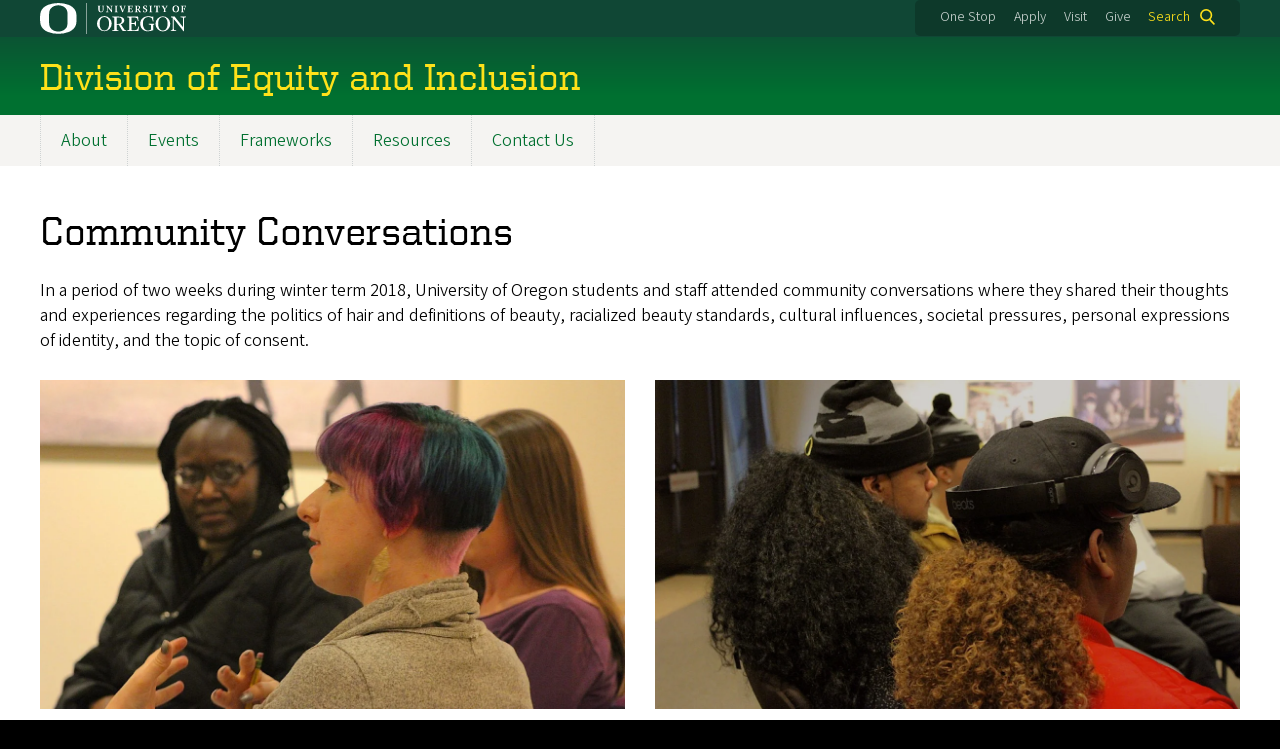

--- FILE ---
content_type: text/html; charset=UTF-8
request_url: https://inclusion.uoregon.edu/community-conversations
body_size: 9596
content:
<!DOCTYPE html>
<html lang="en" dir="ltr" prefix="content: http://purl.org/rss/1.0/modules/content/  dc: http://purl.org/dc/terms/  foaf: http://xmlns.com/foaf/0.1/  og: http://ogp.me/ns#  rdfs: http://www.w3.org/2000/01/rdf-schema#  schema: http://schema.org/  sioc: http://rdfs.org/sioc/ns#  sioct: http://rdfs.org/sioc/types#  skos: http://www.w3.org/2004/02/skos/core#  xsd: http://www.w3.org/2001/XMLSchema# ">
  <head>
    <meta charset="utf-8" />
<meta name="description" content="In a period of two weeks during winter term 2018, University of Oregon students and staff attended community conversations where they shared their thoughts and experiences regarding the politics of hair and definitions of beauty, racialized beauty standards, cultural influences, societal pressures, personal expressions of identity, and the topic of consent.​​​​​​" />
<link rel="canonical" href="https://inclusion.uoregon.edu/community-conversations" />
<meta name="Generator" content="Drupal 10 (https://www.drupal.org)" />
<meta name="MobileOptimized" content="width" />
<meta name="HandheldFriendly" content="true" />
<meta name="viewport" content="width=device-width, initial-scale=1.0" />
<meta name="msapplication-config" content="/modules/contrib/uo_core/browserconfig.xml" />
<link rel="icon" href="/themes/contrib/uo_cosmic_theme/favicon.ico" type="image/vnd.microsoft.icon" />
<link rel="icon" href="/modules/contrib/uo_core/uo-web-design-framework/images/favicons/favicon-32x32.png" />
<link rel="icon" href="/modules/contrib/uo_core/uo-web-design-framework/images/favicons/favicon-16x16.png" />
<link rel="apple-touch-icon" sizes="180x180" href="/modules/contrib/uo_core/uo-web-design-framework/images/favicons/apple-touch-icon.png" />
<link rel="manifest" href="/modules/contrib/uo_core/manifest.json" />

    <title>Community Conversations | Division of Equity and Inclusion</title>
        <meta name="theme-color" content="#154733">
    <meta name="msapplication-navbutton-color" content="#154733">
    <meta name="apple-mobile-web-app-status-bar-style" content="#154733">
    <link rel="stylesheet" media="all" href="/sites/default/files/css/css_l5Hsp3ju2Q2nUPZxghQPm9iQ4cJ72NLF6m9RrmflwOw.css?delta=0&amp;language=en&amp;theme=cosmic&amp;include=eJxNjlkOgzAMRC9EyEcPhJxkQClxjOwgaE9fKOryN_OkWeKMlJvokGtCbaFInP2f7qIU0SC7x068FNwOovBJ14VKT3faL1BFmUp-4rDGOfpA9tUMM5pgH18loeNjmfyYS4P2kZaWpXb2sAa-wqsM7-pRanO0wYR_cBW3IbgEy1N1oxJjE51dlPNlwwvC_1Op" />
<link rel="stylesheet" media="all" href="https://cdn.uoregon.edu/uocdn1/uo-web-design-framework/Releases/25.11/v1/css/styles-drupal8.css" />
<link rel="stylesheet" media="all" href="/sites/default/files/css/css_4p0ChhFTSMLrgohrluoyxsGx2tEDb6IavUGQ3II1vwQ.css?delta=2&amp;language=en&amp;theme=cosmic&amp;include=eJxNjlkOgzAMRC9EyEcPhJxkQClxjOwgaE9fKOryN_OkWeKMlJvokGtCbaFInP2f7qIU0SC7x068FNwOovBJ14VKT3faL1BFmUp-4rDGOfpA9tUMM5pgH18loeNjmfyYS4P2kZaWpXb2sAa-wqsM7-pRanO0wYR_cBW3IbgEy1N1oxJjE51dlPNlwwvC_1Op" />
<link rel="stylesheet" media="all" href="https://cdn.uoregon.edu/uocdn1/uo-web-design-framework/Universal/stable-assets/fontawesome-free-6.5.1-web/css/all.min.css" />
<link rel="stylesheet" media="all" href="/sites/default/files/css/css_VlI5aG0ChNkTL00PBvalkLCDLieGXADp-oaaZ1PTG7A.css?delta=4&amp;language=en&amp;theme=cosmic&amp;include=eJxNjlkOgzAMRC9EyEcPhJxkQClxjOwgaE9fKOryN_OkWeKMlJvokGtCbaFInP2f7qIU0SC7x068FNwOovBJ14VKT3faL1BFmUp-4rDGOfpA9tUMM5pgH18loeNjmfyYS4P2kZaWpXb2sAa-wqsM7-pRanO0wYR_cBW3IbgEy1N1oxJjE51dlPNlwwvC_1Op" />

    <script type="application/json" data-drupal-selector="drupal-settings-json">{"path":{"baseUrl":"\/","pathPrefix":"","currentPath":"node\/2820","currentPathIsAdmin":false,"isFront":false,"currentLanguage":"en"},"pluralDelimiter":"\u0003","suppressDeprecationErrors":true,"gtag":{"tagId":"","consentMode":false,"otherIds":[],"events":[],"additionalConfigInfo":[]},"ajaxPageState":{"libraries":"[base64]","theme":"cosmic","theme_token":null},"ajaxTrustedUrl":{"\/search":true},"gtm":{"tagId":null,"settings":{"data_layer":"dataLayer","include_classes":false,"allowlist_classes":"google\nnonGooglePixels\nnonGoogleScripts\nnonGoogleIframes","blocklist_classes":"customScripts\ncustomPixels","include_environment":false,"environment_id":"","environment_token":""},"tagIds":["GTM-WH4DW8R"]},"colorbox":{"opacity":"0.85","current":"{current} of {total}","previous":"Previous","next":"Next","close":"Close","maxWidth":"95%","maxHeight":"95%","fixed":true,"mobiledetect":false,"mobiledevicewidth":480},"user":{"uid":0,"permissionsHash":"3098516473750b3c5fa2ffa8908847c6cf6bf6d440a5c2c430e7601ec14de27d"}}</script>
<script src="/sites/default/files/js/js_HWrWgr9N5E_Wd9YChHqtY71Z0Bylpl9Qw-VyJoA46_Q.js?scope=header&amp;delta=0&amp;language=en&amp;theme=cosmic&amp;include=eJyFjtEKgCAUQ39I85PC7HaxtMVN0f6-giLqpZexHQabQ4B0qMZdRt3G9IhLFj9sD_KzT4oBDtQmy4YP-ebGjra-YVQZrYOQydCFOt3T6nnWg9hIBTJpd2wFSvRbPB_s0V5FqQ"></script>
<script src="/modules/contrib/google_tag/js/gtag.js?t60b2x"></script>
<script src="/modules/contrib/google_tag/js/gtm.js?t60b2x"></script>
<script src="https://cdn.uoregon.edu/uocdn1/uo-web-design-framework/Releases/25.11/v1/js/uowdf-init.js"></script>

  </head>
  <body class="licensed-fonts-enabled path-node page-node-type-page uowdf--mobile-menu drupal-8">
        <a href="#main-content" class="visually-hidden focusable skip-link">
      Skip to main content
    </a>
        <noscript><iframe src="https://www.googletagmanager.com/ns.html?id=GTM-WH4DW8R"
                  height="0" width="0" style="display:none;visibility:hidden"></iframe></noscript>


  
  
  
<div  class="uoheader uowdf-search-dialog--enabled">
  <div class="uoheader__container" style="max-width: px;">

    <div class="uoheader__logo-container">
      <a href="https://www.uoregon.edu?utm_source=banner-module&amp;utm_campaign=banner" rel="home">
        <img src="/modules/contrib/uo_core/uo-web-design-framework/images/uo-logo.svg" alt="University of Oregon" />
      </a>
    </div>

    <div class="uoheader__links-container">
            <div class="uoheader__links-background">
        <nav id="banner-links">
          <ul class="uoheader__links">
            <li class="uoheader__link">
              <a href="https://onestop.uoregon.edu?utm_source=banner-module&amp;utm_campaign=banner">One Stop</a>
            </li>
            <li class="uoheader__link">
              <a href="https://www.uoregon.edu/admissions-and-financial-aid?utm_source=banner-module&amp;utm_campaign=banner">Apply</a>
            </li>
            <li class="uoheader__link">
              <a href="https://visit.uoregon.edu?utm_source=banner-module&amp;utm_campaign=banner">Visit</a>
            </li>
            <li class="uoheader__link">
              <a href="https://giving.uoregon.edu?utm_source=banner-module&amp;utm_campaign=banner">Give</a>
            </li>
          </ul>
        </nav>
                  <div class="uoheader__search">
            <a class="uoheader__search__button" id="uobanner-search" href="/search">Search</a>
          </div>
              </div>
    </div>
    
          <dialog class="uowdf-search-dialog">
        <button class="uowdf-search-dialog__close" id="seach-close-button" aria-label="Close Search"></button>
        <div class="uowdf-search-dialog__search-region" role="search">
          <div class="views-exposed-form settings-tray-editable block block-views block-views-exposed-filter-blocksearch-block-cosmic-search" data-drupal-selector="views-exposed-form-search-block-cosmic-search" id="block-exposedformsearchblock-cosmic-search" data-drupal-settingstray="editable">
  
      <h2>Search this site</h2>
    
      <form action="/search" method="get" id="views-exposed-form-search-block-cosmic-search" accept-charset="UTF-8">
  <div class="form--inline clearfix">
  <div class="js-form-item form-item js-form-type-textfield form-type-textfield js-form-item-search-api-fulltext form-item-search-api-fulltext form-no-label">
        <input data-drupal-selector="edit-search-api-fulltext" type="text" id="edit-search-api-fulltext" name="search_api_fulltext" value="" size="30" maxlength="128" class="form-text" />

        </div>
<div data-drupal-selector="edit-actions" class="form-actions js-form-wrapper form-wrapper" id="edit-actions"><input data-drupal-selector="edit-submit-search" type="submit" id="edit-submit-search" value="Search" class="button js-form-submit form-submit" />
</div>

</div>

</form>

  </div>

        </div>
      </dialog>
    
              <div class="uoheader__mobile">
                  <a class="uowdf-mobile-search-button" id="uowdf-mobile-search-button" href="/search">Search</a>
                          <button class="uowdf-mobile-menu__button__new" id="uowdf-mobile-menu__button" aria-label="Navigation" aria-expanded="false" aria-haspopup="true" aria-controls="uobanner-sidebar">
            <div class="uowdf-mobile-menu__button__new-bar-1"></div>
            <div class="uowdf-mobile-menu__button__new-bar-2"></div>
            <div class="uowdf-mobile-menu__button__new-bar-3"></div>
            <div class="uowdf-mobile-menu__button__text">Menu</div>
          </button>
              </div>
    
  </div>
</div>
  <div class="uowdf-mobile-menu__container">
    <div class="uowdf-mobile-menu" id="uowdf-mobile-menu" data-menu-id="0">
                    


<h2 class="uowdf-mobile-menu__title">Division of Equity and Inclusion Menu</h2>
<nav class="uowdf-mobile-menu__menu uowdf-mobile-menu--accordions">
              <ul class="uowdf-mobile-menu__list" id="uowdf-mobile-menu__list">
                      
        <li class="uowdf-mobile-menu__list-item">
                                <a href="/about" class="uowdf-mobile-menu__link uowdf-mobile-menu__link--leaf" data-drupal-link-system-path="node/5237">About</a>
                  </li>
                      
        <li class="uowdf-mobile-menu__list-item has-submenu is-leaflet">
                                <button class="uowdf-mobile-menu__accordion-button" data-depth="0">Events</button>
                      <div class="uowdf-mobile-menu__submenu" data-menu-id="2" data-parent-menu-id="0">
    
  
  
    
      <ul class="uowdf-mobile-menu__list">
  
        <li class="uowdf-mobile-menu__list-item">
    <a href="/events" class="uowdf-mobile-menu__link" data-drupal-link-system-path="node/5233">Events Overview</a>
  </li>

                    <li class="uowdf-mobile-menu__list-item">
                                                          <button class="uowdf-mobile-menu__accordion-button" data-depth="1">Heritage and History Months</button>
                                  <div class="uowdf-mobile-menu__submenu" data-menu-id="23" data-parent-menu-id="2">
    
  
  
    
      <ul class="uowdf-mobile-menu__list uowdf-mobile-menu--depth-2">
  
        <li class="uowdf-mobile-menu__list-item">
    <a href="/heritage-months" title="Heritage Months" class="uowdf-mobile-menu__link" data-drupal-link-system-path="node/1995">Heritage and History Months Overview</a>
  </li>

                    <li class="uowdf-mobile-menu__list-item">
                                <a href="/apahm" class="uowdf-mobile-menu__link uowdf-mobile-menu__link--leaf" data-drupal-link-system-path="node/285">Asian Pacific American Heritage Month</a>
                    </li>
                  <li class="uowdf-mobile-menu__list-item">
                                                          <button class="uowdf-mobile-menu__expand-button" data-depth="0">Black History Month</button>
                                  <div class="uowdf-mobile-menu__submenu uowdf-mobile-menu__submenu--depth-3" data-menu-id="254" data-parent-menu-id="23">
    
                                          <button class="uowdf-mobile-menu__back-button" data-depth="1" data-menu-id="254" data-parent-menu-id="23" aria-label="Back to Heritage and History Months">Heritage and History Months</button>
      
  
      <h1 class="uowdf-mobile-submenu__title">Black History Month Menu</h1>
    
      <ul class="uowdf-mobile-menu__list uowdf-mobile-menu--depth-3">
  
        <li class="uowdf-mobile-menu__list-item">
    <a href="/bhm" class="uowdf-mobile-menu__link" data-drupal-link-system-path="node/283">Black History Month Overview</a>
  </li>

                    <li class="uowdf-mobile-menu__list-item">
                                <a href="/black-history-month-videos" class="uowdf-mobile-menu__link uowdf-mobile-menu__link--leaf" data-drupal-link-system-path="node/4507">Black History Month Videos</a>
                    </li>
                </ul>
  </div>

                    </li>
                  <li class="uowdf-mobile-menu__list-item">
                                <a href="/jewish-american-heritage-month" class="uowdf-mobile-menu__link uowdf-mobile-menu__link--leaf" data-drupal-link-system-path="node/5182">Jewish American Heritage Month</a>
                    </li>
                  <li class="uowdf-mobile-menu__list-item">
                                <a href="/latinx-heritage-month" class="uowdf-mobile-menu__link uowdf-mobile-menu__link--leaf" data-drupal-link-system-path="node/281">Latinx Heritage Month</a>
                    </li>
                  <li class="uowdf-mobile-menu__list-item">
                                <a href="/lgbtqia-history-and-pride-month" title="LGBTQIA+ History and Pride Month" class="uowdf-mobile-menu__link uowdf-mobile-menu__link--leaf" data-drupal-link-system-path="node/2075">LGBTQIA+ History and Pride Month</a>
                    </li>
                  <li class="uowdf-mobile-menu__list-item">
                                <a href="/national-disability-employment-awareness-month" class="uowdf-mobile-menu__link uowdf-mobile-menu__link--leaf" data-drupal-link-system-path="node/2054">National Disability Employment Awareness Month</a>
                    </li>
                  <li class="uowdf-mobile-menu__list-item">
                                <a href="/native-american-heritage-month" class="uowdf-mobile-menu__link uowdf-mobile-menu__link--leaf" data-drupal-link-system-path="node/282">Native American Heritage Month</a>
                    </li>
                  <li class="uowdf-mobile-menu__list-item">
                                <a href="/whm" class="uowdf-mobile-menu__link uowdf-mobile-menu__link--leaf" data-drupal-link-system-path="node/1800">Women&#039;s History Month</a>
                    </li>
                              <li class="uowdf-mobile-menu__list-item">
                                <a href="/heritage-months-videos" class="uowdf-mobile-menu__link uowdf-mobile-menu__link--leaf" data-drupal-link-system-path="node/4522">Heritage Months Videos</a>
                    </li>
                </ul>
  </div>

                    </li>
                  <li class="uowdf-mobile-menu__list-item">
                                                          <button class="uowdf-mobile-menu__accordion-button" data-depth="1">UO African American Workshop and Lecture Series</button>
                                  <div class="uowdf-mobile-menu__submenu" data-menu-id="24" data-parent-menu-id="2">
    
  
  
    
      <ul class="uowdf-mobile-menu__list uowdf-mobile-menu--depth-2">
  
        <li class="uowdf-mobile-menu__list-item">
    <a href="/african-american-workshop-and-speaker-series-0" class="uowdf-mobile-menu__link" data-drupal-link-system-path="node/3648">UO African American Workshop and Lecture Series Overview</a>
  </li>

                    <li class="uowdf-mobile-menu__list-item">
                                <a href="/2025-26-african-american-workshop-and-lecture-series" class="uowdf-mobile-menu__link uowdf-mobile-menu__link--leaf" data-drupal-link-system-path="node/5319">2025-26 African American Workshop and Lecture Series</a>
                    </li>
                  <li class="uowdf-mobile-menu__list-item">
                                <a href="/2024-25-african-american-workshop-and-lecture-series" class="uowdf-mobile-menu__link uowdf-mobile-menu__link--leaf" data-drupal-link-system-path="node/5269">2024-25 African American Workshop and Lecture Series</a>
                    </li>
                  <li class="uowdf-mobile-menu__list-item">
                                <a href="/2023-24-african-american-workshop-and-lecture-series" class="uowdf-mobile-menu__link uowdf-mobile-menu__link--leaf" data-drupal-link-system-path="node/5226">2023-24 Academic Year Series</a>
                    </li>
                  <li class="uowdf-mobile-menu__list-item">
                                <a href="/2022-23-african-american-workshop-and-lecture-series" class="uowdf-mobile-menu__link uowdf-mobile-menu__link--leaf" data-drupal-link-system-path="node/5179">2022-23 Academic Year Series</a>
                    </li>
                  <li class="uowdf-mobile-menu__list-item">
                                <a href="/2021-22-african-american-workshop-and-lecture-series" class="uowdf-mobile-menu__link uowdf-mobile-menu__link--leaf" data-drupal-link-system-path="node/4826">2021-22 Academic Year Series</a>
                    </li>
                  <li class="uowdf-mobile-menu__list-item">
                                <a href="/2020-21-african-american-workshop-and-lecture-series" class="uowdf-mobile-menu__link uowdf-mobile-menu__link--leaf" data-drupal-link-system-path="node/4210">2020-21 Academic Year Series</a>
                    </li>
                  <li class="uowdf-mobile-menu__list-item">
                                <a href="/2019-20-african-american-workshop-and-lecture-series" class="uowdf-mobile-menu__link uowdf-mobile-menu__link--leaf" data-drupal-link-system-path="node/3308">2019-20 Academic Year Series</a>
                    </li>
                  <li class="uowdf-mobile-menu__list-item">
                                <a href="/2018-2019-african-american-workshop-and-lecture-series" class="uowdf-mobile-menu__link uowdf-mobile-menu__link--leaf" data-drupal-link-system-path="node/2528">2018-19 Academic Year Series</a>
                    </li>
                              <li class="uowdf-mobile-menu__list-item">
                                                          <button class="uowdf-mobile-menu__expand-button" data-depth="0">2017-18 Academic Year Series</button>
                                  <div class="uowdf-mobile-menu__submenu uowdf-mobile-menu__submenu--depth-3" data-menu-id="265" data-parent-menu-id="24">
    
                                          <button class="uowdf-mobile-menu__back-button" data-depth="1" data-menu-id="265" data-parent-menu-id="24" aria-label="Back to UO African American Workshop and Lecture Series">UO African American Workshop and Lecture Series</button>
      
  
      <h1 class="uowdf-mobile-submenu__title">2017-18 Academic Year Series Menu</h1>
    
      <ul class="uowdf-mobile-menu__list uowdf-mobile-menu--depth-3">
  
        <li class="uowdf-mobile-menu__list-item">
    <a href="/2017-18-african-american-workshop-and-lecture-series" class="uowdf-mobile-menu__link" data-drupal-link-system-path="node/2659">2017-18 Academic Year Series Overview</a>
  </li>

                    <li class="uowdf-mobile-menu__list-item">
                                <a href="/devon-carbado" class="uowdf-mobile-menu__link uowdf-mobile-menu__link--leaf" data-drupal-link-system-path="node/2156">Devon Carbado</a>
                    </li>
                  <li class="uowdf-mobile-menu__list-item">
                                <a href="/adam-foss" class="uowdf-mobile-menu__link uowdf-mobile-menu__link--leaf" data-drupal-link-system-path="node/2157">Adam Foss</a>
                    </li>
                  <li class="uowdf-mobile-menu__list-item">
                                <a href="/claude-steele" class="uowdf-mobile-menu__link uowdf-mobile-menu__link--leaf" data-drupal-link-system-path="node/2158">Claude Steele</a>
                    </li>
                  <li class="uowdf-mobile-menu__list-item">
                                <a href="/dr-alisha-moreland-capuia" class="uowdf-mobile-menu__link uowdf-mobile-menu__link--leaf" data-drupal-link-system-path="node/2153">Dr. Alisha Moreland-Capuia</a>
                    </li>
                  <li class="uowdf-mobile-menu__list-item">
                                <a href="/shaun-harper" class="uowdf-mobile-menu__link uowdf-mobile-menu__link--leaf" data-drupal-link-system-path="node/2343">Shaun Harper</a>
                    </li>
                </ul>
  </div>

                    </li>
                  <li class="uowdf-mobile-menu__list-item">
                                <a href="/2016-17-african-american-workshop-and-lecture-series" class="uowdf-mobile-menu__link uowdf-mobile-menu__link--leaf" data-drupal-link-system-path="node/2155">2016-17 Academic Year Series</a>
                    </li>
                  <li class="uowdf-mobile-menu__list-item">
                                <a href="/speaker-videos" class="uowdf-mobile-menu__link uowdf-mobile-menu__link--leaf" data-drupal-link-system-path="node/3537">Speaker Videos</a>
                    </li>
                </ul>
  </div>

                    </li>
                </ul>
  </div>

                  </li>
                      
        <li class="uowdf-mobile-menu__list-item has-submenu is-leaflet">
                                <button class="uowdf-mobile-menu__accordion-button" data-depth="0">Frameworks</button>
                      <div class="uowdf-mobile-menu__submenu" data-menu-id="3" data-parent-menu-id="0">
    
  
  
    
      <ul class="uowdf-mobile-menu__list">
  
        <li class="uowdf-mobile-menu__list-item">
    <a href="/frameworks" class="uowdf-mobile-menu__link" data-drupal-link-system-path="node/5235">Frameworks Overview</a>
  </li>

                    <li class="uowdf-mobile-menu__list-item">
                                                          <button class="uowdf-mobile-menu__accordion-button" data-depth="1">An IDEAL Framework</button>
                                  <div class="uowdf-mobile-menu__submenu" data-menu-id="34" data-parent-menu-id="3">
    
  
  
    
      <ul class="uowdf-mobile-menu__list uowdf-mobile-menu--depth-2">
  
        <li class="uowdf-mobile-menu__list-item">
    <a href="/ideal-framework" title="An IDEAL Framework" class="uowdf-mobile-menu__link" data-drupal-link-system-path="node/1985">An IDEAL Framework Overview</a>
  </li>

                    <li class="uowdf-mobile-menu__list-item">
                                <a href="/inclusion" class="uowdf-mobile-menu__link uowdf-mobile-menu__link--leaf" data-drupal-link-system-path="node/232">Inclusion</a>
                    </li>
                  <li class="uowdf-mobile-menu__list-item">
                                <a href="/content/diversity" class="uowdf-mobile-menu__link uowdf-mobile-menu__link--leaf" data-drupal-link-system-path="node/233">Diversity</a>
                    </li>
                  <li class="uowdf-mobile-menu__list-item">
                                <a href="/content/evaluation" class="uowdf-mobile-menu__link uowdf-mobile-menu__link--leaf" data-drupal-link-system-path="node/234">Evaluation</a>
                    </li>
                  <li class="uowdf-mobile-menu__list-item">
                                <a href="/content/achievement" class="uowdf-mobile-menu__link uowdf-mobile-menu__link--leaf" data-drupal-link-system-path="node/235">Achievement</a>
                    </li>
                  <li class="uowdf-mobile-menu__list-item">
                                <a href="/content/leadership" class="uowdf-mobile-menu__link uowdf-mobile-menu__link--leaf" data-drupal-link-system-path="node/236">Leadership</a>
                    </li>
                  <li class="uowdf-mobile-menu__list-item">
                                <a href="/framework-development-history" class="uowdf-mobile-menu__link uowdf-mobile-menu__link--leaf" data-drupal-link-system-path="node/1667">IDEAL Framework History and Background</a>
                    </li>
                </ul>
  </div>

                    </li>
                  <li class="uowdf-mobile-menu__list-item">
                                                          <button class="uowdf-mobile-menu__accordion-button" data-depth="1">L.A.C.E.</button>
                                  <div class="uowdf-mobile-menu__submenu" data-menu-id="35" data-parent-menu-id="3">
    
  
  
    
      <ul class="uowdf-mobile-menu__list uowdf-mobile-menu--depth-2">
  
        <li class="uowdf-mobile-menu__list-item">
    <a href="/lace" class="uowdf-mobile-menu__link" data-drupal-link-system-path="node/4050">L.A.C.E. Overview</a>
  </li>

                    <li class="uowdf-mobile-menu__list-item">
                                <a href="/lace-framework" class="uowdf-mobile-menu__link uowdf-mobile-menu__link--leaf" data-drupal-link-system-path="node/4855">L.A.C.E. Framework</a>
                    </li>
                  <li class="uowdf-mobile-menu__list-item">
                                <a href="/lace-modalities-meanings-and-moves" class="uowdf-mobile-menu__link uowdf-mobile-menu__link--leaf" data-drupal-link-system-path="node/4854">L.A.C.E. Modalities, Meanings and Moves</a>
                    </li>
                  <li class="uowdf-mobile-menu__list-item">
                                <a href="/lace-opportunities" class="uowdf-mobile-menu__link uowdf-mobile-menu__link--leaf" data-drupal-link-system-path="node/3821">L.A.C.E. Opportunities</a>
                    </li>
                  <li class="uowdf-mobile-menu__list-item">
                                                          <button class="uowdf-mobile-menu__expand-button" data-depth="0">L.A.C.E. Resources</button>
                                  <div class="uowdf-mobile-menu__submenu uowdf-mobile-menu__submenu--depth-3" data-menu-id="386" data-parent-menu-id="35">
    
                                          <button class="uowdf-mobile-menu__back-button" data-depth="1" data-menu-id="386" data-parent-menu-id="35" aria-label="Back to L.A.C.E.">L.A.C.E.</button>
      
  
      <h1 class="uowdf-mobile-submenu__title">L.A.C.E. Resources Menu</h1>
    
      <ul class="uowdf-mobile-menu__list uowdf-mobile-menu--depth-3">
  
        <li class="uowdf-mobile-menu__list-item">
    <a href="https://inclusion.uoregon.edu/lace#lace-resources" class="uowdf-mobile-menu__link">L.A.C.E. Resources Overview</a>
  </li>

                    <li class="uowdf-mobile-menu__list-item">
                                <a href="https://inclusion.uoregon.edu/student-resources#lace" class="uowdf-mobile-menu__link uowdf-mobile-menu__link--leaf">Student Resources</a>
                    </li>
                  <li class="uowdf-mobile-menu__list-item">
                                <a href="https://inclusion.uoregon.edu/faculty-and-staff-resources#lace" class="uowdf-mobile-menu__link uowdf-mobile-menu__link--leaf">Faculty Resources</a>
                    </li>
                  <li class="uowdf-mobile-menu__list-item">
                                <a href="/accessibility-and-serving-people-disabilities" class="uowdf-mobile-menu__link uowdf-mobile-menu__link--leaf" data-drupal-link-system-path="node/3834">Accessibility and Serving People with Disabilities</a>
                    </li>
                  <li class="uowdf-mobile-menu__list-item">
                                <a href="/ethics-care" class="uowdf-mobile-menu__link uowdf-mobile-menu__link--leaf" data-drupal-link-system-path="node/3836">Ethics of Care</a>
                    </li>
                  <li class="uowdf-mobile-menu__list-item">
                                <a href="/serving-rural-communities" class="uowdf-mobile-menu__link uowdf-mobile-menu__link--leaf" data-drupal-link-system-path="node/3835">Serving Rural Communities</a>
                    </li>
                  <li class="uowdf-mobile-menu__list-item">
                                <a href="/wellness-underserved-populations-and-allies" class="uowdf-mobile-menu__link uowdf-mobile-menu__link--leaf" data-drupal-link-system-path="node/3837">Wellness for underserved populations and allies</a>
                    </li>
                </ul>
  </div>

                    </li>
                </ul>
  </div>

                    </li>
                  <li class="uowdf-mobile-menu__list-item">
                                <a href="/freedom-thought-and-expression" class="uowdf-mobile-menu__link uowdf-mobile-menu__link--leaf" data-drupal-link-system-path="node/3231">Freedom of Thought and Expression</a>
                    </li>
                  <li class="uowdf-mobile-menu__list-item">
                                <a href="https://hr.uoregon.edu/learning-development/workplace-harassment-discrimination-prevention" class="uowdf-mobile-menu__link uowdf-mobile-menu__link--leaf">Here, We Value Respect</a>
                    </li>
                </ul>
  </div>

                  </li>
                      
        <li class="uowdf-mobile-menu__list-item">
                                <a href="/resources" class="uowdf-mobile-menu__link uowdf-mobile-menu__link--leaf" data-drupal-link-system-path="node/5238">Resources</a>
                  </li>
                      
        <li class="uowdf-mobile-menu__list-item">
                                <a href="/contact-us" title="Contact Us" class="uowdf-mobile-menu__link uowdf-mobile-menu__link--leaf" data-drupal-link-system-path="node/70">Contact Us</a>
                  </li>
          </ul>
  
</nav>
      
      <div class="uowdf-mobile-menu__secondary-menus">
              
        <nav class="utility-nav collapse-menu collapse-menu--collapsed context--foreground-light" id="uowdf-mobile-menu__utility-links">
          <button class="uowdf-mobile-menu__accordion-button" data-depth="0">Take Action</button>
          <div class="uowdf-mobile-menu__submenu" data-menu-id="99999999">
            <ul class="uowdf-mobile-menu__list">
                            <li class="uowdf-mobile-menu__list-item">
                <a class="uowdf-mobile-menu__link" href="https://onestop.uoregon.edu?utm_source=banner-module&amp;utm_campaign=banner">One Stop</a>
              </li>
              <li class="uowdf-mobile-menu__list-item">
                <a class="uowdf-mobile-menu__link" href="https://www.uoregon.edu/admissions-and-financial-aid?utm_source=banner-module&amp;utm_campaign=banner">Apply</a>
              </li>
              <li class="uowdf-mobile-menu__list-item">
                <a class="uowdf-mobile-menu__link" href="https://visit.uoregon.edu?utm_source=banner-module&amp;utm_campaign=banner">Visit</a>
              </li>
              <li class="uowdf-mobile-menu__list-item">
                <a class="uowdf-mobile-menu__link" href="https://giving.uoregon.edu?utm_source=banner-module&amp;utm_campaign=banner">Give</a>
              </li>
            </ul>
          </div>
        </nav>
      </div>

    </div>
  </div>

      <div class="dialog-off-canvas-main-canvas" data-off-canvas-main-canvas>
    <div class="page">
  
<header class="site-header" role="banner">
  <div class="site-header__content">
    
        
    
      
      <h2 class="site-header__site-name" id="site-name">
                  <a href="/" title="Division of Equity and Inclusion Home" class="site-header__site-link" rel="home"><span>Division of Equity and Inclusion</span></a>
              </h2>

      
      </div>

</header>  <div id="stickynav-waypoint"></div>

  <div class="navigation-bar">
      <div class="region region-primary-menu">
    
<nav role="navigation" aria-labelledby="block-cosmic-main-menu-menu" id="block-cosmic-main-menu" class="settings-tray-editable block block-menu navigation menu--main" data-drupal-settingstray="editable">
            
  <h2 class="visually-hidden" id="block-cosmic-main-menu-menu">Main navigation</h2>
  

        
              <ul class="menu">
                    <li class="menu-item menu-item--depth-0">
        <a href="/about" data-drupal-link-system-path="node/5237">About</a>
              </li>
                <li class="menu-item menu-item--collapsed menu-item--depth-0">
        <a href="/events" data-drupal-link-system-path="node/5233">Events</a>
              </li>
                <li class="menu-item menu-item--collapsed menu-item--depth-0">
        <a href="/frameworks" data-drupal-link-system-path="node/5235">Frameworks</a>
              </li>
                <li class="menu-item menu-item--depth-0">
        <a href="/resources" data-drupal-link-system-path="node/5238">Resources</a>
              </li>
                <li class="menu-item menu-item--depth-0">
        <a href="/contact-us" title="Contact Us" data-drupal-link-system-path="node/70">Contact Us</a>
              </li>
        </ul>
  



  </nav>


  </div>

    
  </div>

  <main role="main">
    <a id="main-content" tabindex="-1"></a>
      <div class="region region-highlighted">
    <div data-drupal-messages-fallback class="hidden"></div>


  </div>

    

    <div class="layout">
      <div class="layout__content">
        
          <div class="region region-content">
    <div id="block-cosmic-page-title" class="block block-core block-page-title-block">
  
    
      
  <h1 class="page-title"><span property="schema:name" class="field field--name-title field--type-string field--label-hidden">Community Conversations</span>
</h1>


  </div>
<div id="block-cosmic-content" class="block block-system block-system-main-block">
  
    
      
<article about="/community-conversations" typeof="schema:WebPage" class="node node--type-page node--view-mode-full">

  
      <span property="schema:name" content="Community Conversations" class="hidden"></span>


  
  <div class="node__content">
    
            <div property="schema:text" class="clearfix text-formatted field field--name-body field--type-text-with-summary field--label-hidden field__item"><p>In a period of two weeks during winter term 2018, University of Oregon students and staff attended community conversations where they shared their thoughts and experiences regarding the politics of hair and definitions of beauty, racialized beauty standards, cultural influences, societal pressures, personal expressions of identity, and the topic of consent.​​​​​​</p><div class="grid grid--2col"><div class="grid__item"><p><span class="media-element file-default media media--type-image media--view-mode-crop-landscape-xl">
  
      
            <span class="field field--name-field-media-image field--type-image field--label-hidden field__item">    <picture>
                  <source srcset="/sites/default/files/styles/landscape_xl/public/session3candidimg_3490_page_1_image_0001.jpg?itok=34ut-w5F 1x" media="all and (min-width: 1200px)" type="image/jpeg" width="1200" height="675">
              <source srcset="/sites/default/files/styles/landscape_xl/public/session3candidimg_3490_page_1_image_0001.jpg?itok=34ut-w5F 1x" media="all and (min-width: 960px) and (max-width: 1199px)" type="image/jpeg" width="1200" height="675">
              <source srcset="/sites/default/files/styles/landscape/public/session3candidimg_3490_page_1_image_0001.jpg?itok=aMw3ASu_ 1x" media="all and (min-width: 660px) and (max-width: 959px)" type="image/jpeg" width="800" height="450">
              <source srcset="/sites/default/files/styles/landscape_medium/public/session3candidimg_3490_page_1_image_0001.jpg?itok=zPIS1s8- 1x" media="all and (min-width: 320px) and (max-width: 659px)" type="image/jpeg" width="450" height="253">
              <source srcset="/sites/default/files/styles/landscape_small/public/session3candidimg_3490_page_1_image_0001.jpg?itok=f8aVZPx8 1x" type="image/jpeg" width="255" height="143">
                  <img loading="eager" width="1200" height="675" src="/sites/default/files/styles/landscape_xl/public/session3candidimg_3490_page_1_image_0001.jpg?itok=34ut-w5F" alt="candid image of faculty during a listening session" typeof="foaf:Image">

  </picture>

</span>
      
  </span>
</p></div><div class="grid__item"><p><span class="media-element file-default media media--type-image media--view-mode-crop-landscape-xl">
  
      
            <span class="field field--name-field-media-image field--type-image field--label-hidden field__item">    <picture>
                  <source srcset="/sites/default/files/styles/landscape_xl/public/session1candidimg_3081_page_1_image_0001.jpg?itok=VnpB3K_W 1x" media="all and (min-width: 1200px)" type="image/jpeg" width="1200" height="675">
              <source srcset="/sites/default/files/styles/landscape_xl/public/session1candidimg_3081_page_1_image_0001.jpg?itok=VnpB3K_W 1x" media="all and (min-width: 960px) and (max-width: 1199px)" type="image/jpeg" width="1200" height="675">
              <source srcset="/sites/default/files/styles/landscape/public/session1candidimg_3081_page_1_image_0001.jpg?itok=wJDPCPBB 1x" media="all and (min-width: 660px) and (max-width: 959px)" type="image/jpeg" width="800" height="450">
              <source srcset="/sites/default/files/styles/landscape_medium/public/session1candidimg_3081_page_1_image_0001.jpg?itok=A81ugIYe 1x" media="all and (min-width: 320px) and (max-width: 659px)" type="image/jpeg" width="450" height="253">
              <source srcset="/sites/default/files/styles/landscape_small/public/session1candidimg_3081_page_1_image_0001.jpg?itok=fy7jMx9a 1x" type="image/jpeg" width="255" height="143">
                  <img loading="eager" width="1200" height="675" src="/sites/default/files/styles/landscape_xl/public/session1candidimg_3081_page_1_image_0001.jpg?itok=VnpB3K_W" alt="candid image of a listening session" typeof="foaf:Image">

  </picture>

</span>
      
  </span>
</p></div><div class="grid__item"><p><span class="media-element file-default media media--type-image media--view-mode-crop-landscape-xl" style>
  
      
            <span class="field field--name-field-media-image field--type-image field--label-hidden field__item">    <picture>
                  <source srcset="/sites/default/files/styles/landscape_xl/public/8221_page_1_image_0001.jpg?itok=qHtiDzAU 1x" media="all and (min-width: 1200px)" type="image/jpeg" width="1200" height="675">
              <source srcset="/sites/default/files/styles/landscape_xl/public/8221_page_1_image_0001.jpg?itok=qHtiDzAU 1x" media="all and (min-width: 960px) and (max-width: 1199px)" type="image/jpeg" width="1200" height="675">
              <source srcset="/sites/default/files/styles/landscape/public/8221_page_1_image_0001.jpg?itok=3ioVyz1F 1x" media="all and (min-width: 660px) and (max-width: 959px)" type="image/jpeg" width="800" height="450">
              <source srcset="/sites/default/files/styles/landscape_medium/public/8221_page_1_image_0001.jpg?itok=AGknEpMj 1x" media="all and (min-width: 320px) and (max-width: 659px)" type="image/jpeg" width="450" height="253">
              <source srcset="/sites/default/files/styles/landscape_small/public/8221_page_1_image_0001.jpg?itok=aBRsZ6ed 1x" type="image/jpeg" width="255" height="143">
                  <img loading="eager" width="1200" height="675" src="/sites/default/files/styles/landscape_xl/public/8221_page_1_image_0001.jpg?itok=qHtiDzAU" alt="A group of students at the UO Museum " typeof="foaf:Image">

  </picture>

</span>
      
  </span>
</p></div></div><h3>&nbsp;</h3></div>
      
  </div>

</article>

  </div>


  </div>

      </div>
      
          </div>

  </main>

  
</div>
  </div>

    
<footer>
      <div class="site-footer">
      <div class="site-footer__container" style="max-width: px;">
        <div class="site-footer__custom-content">
          <div class="footer-collapsable-grid grid grid--2col"><div class="grid__item"><div class="resource-listing__title">Helpful Links</div><div class="resource-listing__item"><a href="https://investigations.uoregon.edu/religious-accommodations" data-entity-type="external">Religious Accommodations</a></div><div class="resource-listing__item"><a href="/deistaff">DEI Staff Directory</a></div><div class="resource-listing__item"><a href="/ideal-framework">IDEAL Framework</a></div><div class="resource-listing__item"><a href="/featured-events">Events</a></div></div><div class="grid__item"><p class="text-align-center"><a class="cta-button cta-button--standard" href="https://giving.uoregon.edu/areas-to-support/equity-and-diversity" data-entity-type="external">Give to the Diversity Fund</a></p><p class="text-align-center"><a class="cta-button cta-button--standard" href="https://visitor.r20.constantcontact.com/manage/optin?v=001jp9Z5Beae1U9Pd7y3K5u7yUxtVF_iyH_waaqzB2-HJVdKNLtYu4JULqxFsw5F2RDhdoHYf6uUKuyse0e3TWkBwPwK2WcJSyMEaNCPoX8S4wdrvBMQze9drpytPgHr4fSElCqtXbwU92p0m_QiXeKQdQIJs56lQMRVoEcwy75yEc%3D">Subscribe to Newsletter</a></p></div></div>
        </div>
        <div class="site-footer__contact-info-container">
          <div class="site-footer__contact-info">

            <div itemscope="" itemtype="http://schema.org/Organization">
                            <span itemprop="name"><strong></strong></span><br>
                <div itemprop="address" itemscope="" itemtype="http://schema.org/PostalAddress">
    <div itemprop="streetAddress">6216 University of Oregon</div>    <span itemprop="addressLocality">Eugene</span>,     <span itemprop="addressRegion">OR </span>    <span itemprop="postalCode">97403-621</span>              <div itemprop="location" itemscope="" itemtype="http://schema.org/location">
        <a href="https://map.uoregon.edu/?z=18&buildingid=103&pc=green&title=Tykeson Hall" title="View location on UO Maps">
        Office: Tykeson Hall , 401        </a>
      </div>
          </div>

                <div itemprop="address" itemscope="" itemtype="http://schema.org/PostalAddress">
    <div itemprop="streetAddress">1255 University of Oregon</div>    <span itemprop="addressLocality">Eugene</span>,     <span itemprop="addressRegion">OR </span>    <span itemprop="postalCode">97403-125</span>              <div itemprop="location" itemscope="" itemtype="http://schema.org/location">
        <a href="https://map.uoregon.edu/?z=18&buildingid=042&pc=green&title=Oregon Hall" title="View location on UO Maps">
        Office: Oregon Hall , 135        </a>
      </div>
          </div>


              <p><a href="/content/contact-us">Contact Us</a></p>              <p><div itemprop="email"><a href="mailto:vpinclusion@uoregon.edu">vpinclusion@uoregon.edu</a></div></p>
              <p>
                <ul class="site-footer__social-links">
                                                                                                                                                                                                                                                                                        <li itemprop="sameAs">
                      <a href="https://www.instagram.com/uodei/" aria-label="Visit us on Instagram">
                        <i class="fab fa-instagram" aria-hidden="true"></i>                      </a>
                    </li>
                                                                                                                                                                                                                                                                  </ul>

                <link itemprop="url" style="visibility:hidden;" itemscope="//inclusion.uoregon.edu">
              </p>
            </div>

          </div>
        </div>
      </div>
    </div>
  
  <div class="uofooter">
    <div class="uofooter__container" style="max-width: px;">
      <div class="uofooter__links-and-logo-container">

        <ul class="uofooter__links-container">
          <li class="uofooter__link"><a href="https://www.uoregon.edu/reportaconcern?utm_source=banner-module&amp;utm_campaign=banner">Report a Concern</a></li>
          <li class="uofooter__link"><a href="https://investigations.uoregon.edu/nondiscrimination?utm_source=banner-module&amp;utm_campaign=banner">Nondiscrimination and Title IX</a></li>
          <li class="uofooter__link"><a href="https://www.uoregon.edu/accessibility?utm_source=banner-module&amp;utm_campaign=banner">Accessibility</a></li>
          <li class="uofooter__link"><a href="https://registrar.uoregon.edu/privacy?utm_source=banner-module&amp;utm_campaign=banner">Privacy Policy</a></li>
          <li class="uofooter__link"><a href="https://hr.uoregon.edu/jobs/available-positions?utm_source=banner-module&amp;utm_campaign=banner">Careers</a></li>
          <li class="uofooter__link"><a href="https://www.uoregon.edu/about?utm_source=banner-module&amp;utm_campaign=banner">About</a></li>
          <li class="uofooter__link"><a href="https://www.uoregon.edu/findpeople?utm_source=banner-module&amp;utm_campaign=banner">Find People</a></li>
        </ul>

        <div class="uofooter__copyright-container">
          <span class="copyright">
            <span class="copyright-symbol">©</span> 
            <a href="https://www.uoregon.edu?utm_source=banner-module&amp;utm_campaign=banner">University of Oregon</a>.
          </span>
          <span class="all-rights-reserved">All Rights Reserved.</span>
        </div>

      </div>
    </div>
  </div>
</footer>
    <script src="/sites/default/files/js/js_0fTTc_wQ3Pvn77M3u50EAU2dmASYi6EtJC7RlKjBrX4.js?scope=footer&amp;delta=0&amp;language=en&amp;theme=cosmic&amp;include=eJyFjtEKgCAUQ39I85PC7HaxtMVN0f6-giLqpZexHQabQ4B0qMZdRt3G9IhLFj9sD_KzT4oBDtQmy4YP-ebGjra-YVQZrYOQydCFOt3T6nnWg9hIBTJpd2wFSvRbPB_s0V5FqQ"></script>
<script src="https://cdn.uoregon.edu/uocdn1/uo-web-design-framework/Releases/25.11/v1/js/uowdf-jscore-d8.min.js"></script>

  </body>
</html>
